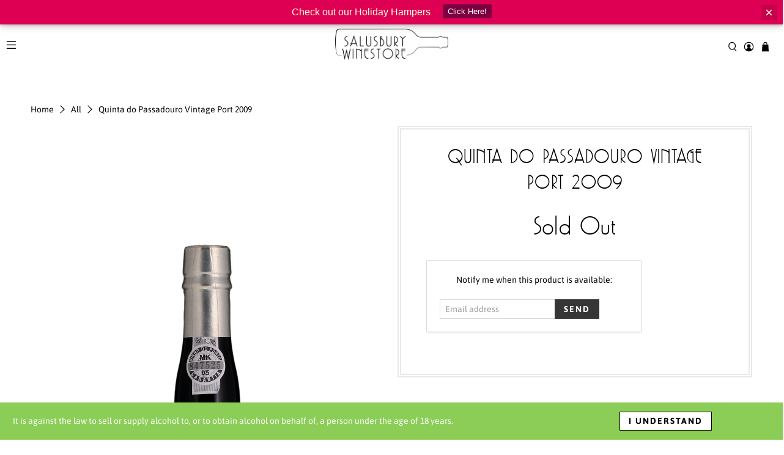

--- FILE ---
content_type: text/javascript
request_url: https://eu1-config.doofinder.com/2.x/1b4bcd34-aef2-42c0-b866-5b4d97e3a3b6.js
body_size: 752
content:
(function (l, a, y, e, r, s, _) {
  l['DoofinderAppsObject'] = r; l[r] = l[r] || function () { (l[r].q = l[r].q || []).push(arguments) };
  s = a.createElement(y); s.async = 1; s.src = e; _ = a.getElementsByTagName(y)[0]; _.parentNode.insertBefore(s, _)
})(window, document, 'script', 'https://cdn.doofinder.com/apps/loader/2.x/loader.min.js', 'doofinderApp');

doofinderApp("config", "store", "1b4bcd34-aef2-42c0-b866-5b4d97e3a3b6")
doofinderApp("config", "zone", "eu1")

doofinderApp("config", "settings",
[{"vsn":"1.0","apps":[{"name":"layer","type":"search","options":{"trigger":"input[name='q'], #SearchInput, input[name='search_query'], input[id^='search_query'], header .header__search details summary, header button.site-header__search-toggle,#header > div > section > div > a:nth-child(1)","zone":"eu1","url_hash":true},"overrides":{"autoload":{"mobile":null,"desktop":null},"layout":"Fullscreen","custom_css":{"mobile":[""],"desktop":[""]},"custom_properties":{"mobile":["--df-accent-primary: #222b31;\n--df-accent-primary-hover: #181E22;\n--df-accent-primary-active: #0D1113;"],"desktop":["--df-accent-primary: #222b31;\n--df-accent-primary-hover: #181E22;\n--df-accent-primary-active: #0D1113;"]},"search_query_retention":true}}],"settings":{"defaults":{"currency":"GBP","language":"en","hashid":"6e00bdd8f0bc125268d000be74b7d01b"},"account_code":"a0c2c0acc618c68d9a5c4255801c52","search_engines":{"en":{"GBP":"6e00bdd8f0bc125268d000be74b7d01b"}},"checkout_css_selector":null,"checkout_summary_urls":[],"checkout_confirmation_urls":[{"value":"/thank_you","match_type":"regex"},{"value":"/thank-you","match_type":"regex"}],"sales_api_integration":null,"require_cookies_consent":false,"page_type_mappings":[{"id":43420,"type":"home","match_conditions":[]},{"id":93955,"type":"product_pages","match_conditions":[]},{"id":144490,"type":"category_pages","match_conditions":[]},{"id":195025,"type":"shopping_cart","match_conditions":[]}],"register_visits":true,"register_checkouts":true,"ga4_integration":true,"integrations_list":[],"platform_integration_type":"shopify"}}])

--- FILE ---
content_type: text/javascript; charset=utf-8
request_url: https://www.thesalusburywinestore.com/products/quinta-do-passadouro-vintage-port-2009.js?currency=GBP&country=GB
body_size: 727
content:
{"id":4547616178250,"title":"Quinta do Passadouro Vintage Port 2009","handle":"quinta-do-passadouro-vintage-port-2009","description":"","published_at":"2020-04-08T18:12:23+01:00","created_at":"2020-04-08T18:12:23+01:00","vendor":"The Salusbury Winestore","type":"Port","tags":["750ml","duoro","Fortified","Passadouro","port","Portugal","price:Duty Paid","vintage","vintage:2009","Wet","wine"],"price":5500,"price_min":5500,"price_max":5500,"available":false,"price_varies":false,"compare_at_price":null,"compare_at_price_min":0,"compare_at_price_max":0,"compare_at_price_varies":false,"variants":[{"id":31910270140490,"title":"Default Title","option1":"Default Title","option2":null,"option3":null,"sku":"QundPass09","requires_shipping":true,"taxable":true,"featured_image":null,"available":false,"name":"Quinta do Passadouro Vintage Port 2009","public_title":null,"options":["Default Title"],"price":5500,"weight":0,"compare_at_price":null,"inventory_management":"shopify","barcode":"5602414900096","requires_selling_plan":false,"selling_plan_allocations":[]}],"images":["\/\/cdn.shopify.com\/s\/files\/1\/2577\/6436\/products\/QuintadoPassadouroVintagePort2009.jpg?v=1622655990"],"featured_image":"\/\/cdn.shopify.com\/s\/files\/1\/2577\/6436\/products\/QuintadoPassadouroVintagePort2009.jpg?v=1622655990","options":[{"name":"Size","position":1,"values":["Default Title"]}],"url":"\/products\/quinta-do-passadouro-vintage-port-2009","media":[{"alt":null,"id":21835499438279,"position":1,"preview_image":{"aspect_ratio":0.5,"height":4000,"width":2000,"src":"https:\/\/cdn.shopify.com\/s\/files\/1\/2577\/6436\/products\/QuintadoPassadouroVintagePort2009.jpg?v=1622655990"},"aspect_ratio":0.5,"height":4000,"media_type":"image","src":"https:\/\/cdn.shopify.com\/s\/files\/1\/2577\/6436\/products\/QuintadoPassadouroVintagePort2009.jpg?v=1622655990","width":2000}],"requires_selling_plan":false,"selling_plan_groups":[]}

--- FILE ---
content_type: text/javascript
request_url: https://master.d3prz9sl5rfiro.amplifyapp.com/CobuyrWidget.js
body_size: 1110
content:
!function(e,t){"object"==typeof exports&&"object"==typeof module?module.exports=t():"function"==typeof define&&define.amd?define([],t):"object"==typeof exports?exports.CobuyrWidget=t():e.CobuyrWidget=t()}(self,(()=>(()=>{"use strict";var e={d:(t,i)=>{for(var n in i)e.o(i,n)&&!e.o(t,n)&&Object.defineProperty(t,n,{enumerable:!0,get:i[n]})},o:(e,t)=>Object.prototype.hasOwnProperty.call(e,t)},t={};e.d(t,{default:()=>n});var i={border:"none","z-index":2147483647,height:"100vh",width:"100vw",display:"block !important",visibility:"visible",background:"none transparent",opacity:1,left:0,right:0,top:0,bottom:0,"pointer-events":"auto","touch-action":"auto",position:"fixed"};const n={iframe:null,config:null,styleElement:null,loadingSpinner:null,init:function(e){this.config=e,this.createIframe()},closeWidget:function(){window.parent.postMessage(JSON.stringify({action:"close"}),"*")},createLoadingDiv:function(){if(this.loadingSpinner){var e=this.loadingSpinner.ownerDocument;if(e){var t,i,n=e.createElement("div");n.id="loadingDiv",n.style.position="absolute",n.style.top="50%",n.style.left="50%",n.style.transform="translate(-50%, -50%)",n.innerHTML='<div class="spinner"></div>',null===(t=e.body)||void 0===t||t.appendChild(n);var o=e.createElement("style");o.innerHTML="\n          \t\t@keyframes spin {\n           \t\t 0% { transform: rotate(0deg); }\n           \t\t 100% { transform: rotate(360deg); }\n          \t\t}\n\n          .spinner {\n            border: 4px solid rgba(0, 0, 0, 0.1);\n            border-left: 4px solid #3498db;\n            border-radius: 50%;\n            width: 40px;\n            height: 40px;\n            animation: spin 1s linear infinite;\n          }\n        ",null===(i=e.head)||void 0===i||i.appendChild(o),this.styleElement=o}}},createIframe:function(){this.loadingSpinner=document.createElement("div"),document.createElement("div").setAttribute("id","connect-widget-div"),document.body.appendChild(this.loadingSpinner),this.showLoadingSpinner(),this.createLoadingDiv(),this.iframe=document.createElement("iframe"),this.iframe.id="cobuyriFrame";var e="";for(var t in i)e+=t+": "+i[t]+";";this.iframe.setAttribute("style",e),this.iframe.src="".concat("https://master.d3prz9sl5rfiro.amplifyapp.com"),this.iframe.allow="clipboard-write *",this.iframe.referrerPolicy="no-referrer",document.body.appendChild(this.iframe),this.setupListeners()},showLoadingSpinner:function(){this.loadingSpinner&&(this.loadingSpinner.style.display="block")},hideLoadingSpinner:function(){this.styleElement&&this.styleElement.parentNode&&this.styleElement.parentNode.removeChild(this.styleElement),this.loadingSpinner&&(this.loadingSpinner=null)},setupListeners:function(){window.addEventListener("message",this.handleMessage.bind(this))},handleMessage:function(e){if(e.preventDefault(),e.data&&"string"==typeof e.data)switch(JSON.parse(e.data).action){case"init":var t;if(this.iframe)null===(t=this.iframe.contentWindow)||void 0===t||t.postMessage(JSON.stringify(this.config),"*"),this.hideLoadingSpinner();break;case"close":this.iframe&&(document.body.removeChild(this.iframe),window.removeEventListener("message",this.handleMessage.bind(this),!1),this.loadingSpinner=null,this.config=null,this.iframe=null)}},exposeCloseWidget:function(){return this.closeWidget.bind(this)}};return t=t.default})()));
//# sourceMappingURL=CobuyrWidget.js.map